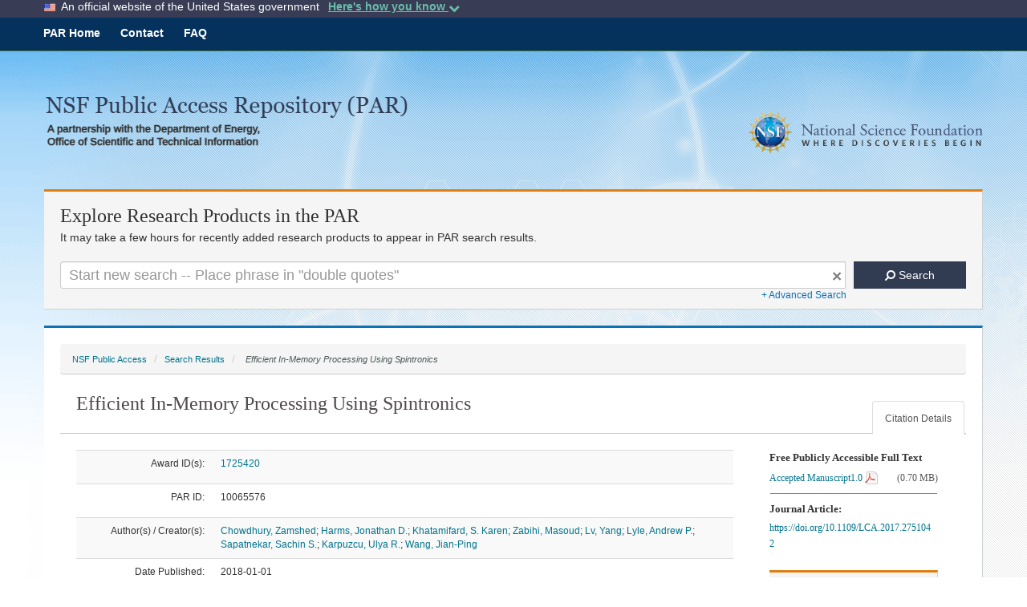

--- FILE ---
content_type: text/html;charset=UTF-8
request_url: https://par.nsf.gov/biblio/10065576/filesize
body_size: 9
content:

	730746